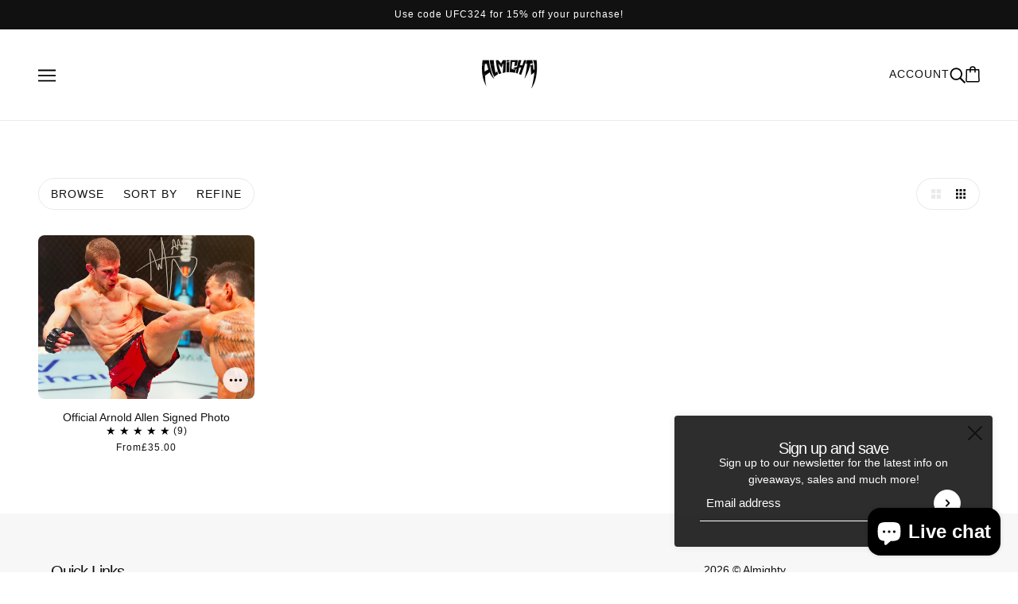

--- FILE ---
content_type: text/javascript
request_url: https://almightymerch.co/cdn/shop/t/4/assets/predictive-search.js?v=143825407876140373781716383566
body_size: -106
content:
class PredictiveSearch extends HTMLElement{constructor(){super()}connectedCallback(){this.form=this.querySelector("form"),this.clear_button=this.querySelector(".search--clear"),this.input=this.querySelector(".search--textbox"),this.results=this.querySelector(".search--results"),this.cached_results={"":this.results.innerHTML},this.listenForKeyEntered(),this.formSubmit(),this.clearButtonListener(),this.addMutationObserver()}listenForKeyEntered(){this.input.on("input",()=>{var t=this.input.value.trim();this.clear_button.style.display=""===t?"none":"flex",this.getSearchResults(t)})}async getSearchResults(t){this.abort_controller&&this.abort_controller.abort();var e=t.handleize();if(this.cached_results[e])this.results.innerHTML=this.cached_results[e];else{this.abort_controller=new AbortController,this.toggleLoading(!0);try{var r=await fetch(`${theme.urls.predictive_search}?q=${encodeURIComponent(t)}&section_id=predictive-search`,{signal:this.abort_controller.signal});if(!r.ok)throw new Error(r.status);var s=await r.text(),i=theme.utils.parseHtml(s).innerHTML;this.cached_results[e]=i,this.results.innerHTML=i}catch{}}}clearButtonListener(){this.clear_button.on("click keydown",t=>{"keydown"===t.type&&"Enter"!==t.key||(t.preventDefault(),this.input.value="",this.input.focus(),this.input.trigger("input"))})}toggleLoading(t){setTimeout(()=>this.setAttribute("data-loading",t),t?0:100)}formSubmit(){this.form.on("submit",t=>{t.preventDefault(),window.location.href=theme.urls.search+"?type=product&q="+encodeURIComponent(this.input.value.trim())})}addMutationObserver(){new MutationObserver(()=>{this.toggleLoading(!1),window.trigger("theme:search:reloaded"),theme.transitions.reload("search")}).observe(this.results,{childList:!0})}}customElements.define("predictive-search-root",PredictiveSearch);